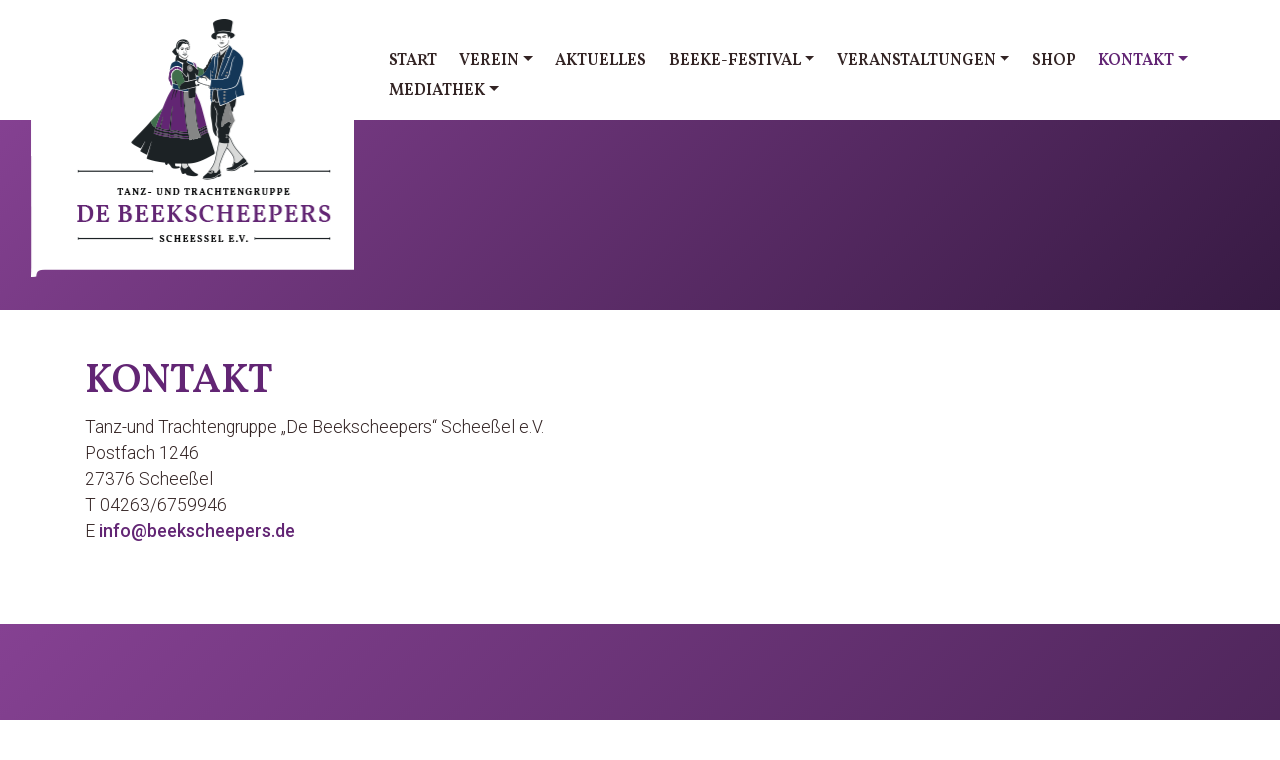

--- FILE ---
content_type: text/html; charset=utf-8
request_url: https://www.beekscheepers.de/de/kontakt/kontakt
body_size: 3969
content:
<!DOCTYPE html>
<html lang="de-de">
  <head>
    <meta name="viewport" content="width=device-width, initial-scale=1, shrink-to-fit=no" />
    <meta name="author" content="klar Werbeagentur GmbH | www.klar-agentur.de" />
    <base href="https://www.beekscheepers.de/de/kontakt/kontakt" />
	<meta http-equiv="content-type" content="text/html; charset=utf-8" />
	<meta property="og:locale" content="de_DE" />
	<meta property="og:title" content="Kontakt" />
	<meta property="og:type" content="article" />
	<meta property="og:site_name" content="De Beekscheepers" />
	<meta property="og:email" content="website@beekscheepers.de" />
	<meta property="og:url" content="https://www.beekscheepers.de/de/kontakt/kontakt" />
	<meta property="og:image" content="https://www.beekscheepers.de/images/ogimage.jpg" />
	<meta property="og:image:secure_url" content="https://www.beekscheepers.de/images/ogimage.jpg" />
	<meta property="og:image:type" content="image/jpeg" />
	<title>Kontakt</title>
	<link href="/media/plg_system_jcepro/site/css/content.min.css?86aa0286b6232c4a5b58f892ce080277" rel="stylesheet" type="text/css" />
	<link href="/media/com_icagenda/icicons/style.css?56cf311f65a14f15b788c26925b2b5f8" rel="stylesheet" type="text/css" />
	<link href="/templates/klar/css/bootstrap.min.css" rel="stylesheet" type="text/css" />
	<link href="/templates/klar/css/font-awesome.min.css" rel="stylesheet" type="text/css" />
	<link href="/templates/klar/css/template.min.css?1676629214" rel="stylesheet" type="text/css" />
	<script src="/templates/klar/js/jui/jquery.min.js?56cf311f65a14f15b788c26925b2b5f8" type="text/javascript"></script>
	<script src="/media/jui/js/jquery-noconflict.js?56cf311f65a14f15b788c26925b2b5f8" type="text/javascript"></script>
	<script src="/media/jui/js/jquery-migrate.min.js?56cf311f65a14f15b788c26925b2b5f8" type="text/javascript"></script>
	<script src="/media/system/js/caption.js?56cf311f65a14f15b788c26925b2b5f8" type="text/javascript"></script>
	<script type="text/javascript">
jQuery(window).on('load',  function() {
				new JCaption('img.caption');
			});
	</script>

    <link rel="apple-touch-icon" sizes="180x180" href="/templates/klar/favicon180.png" />
    <link rel="icon" type="image/png" sizes="32x32" href="/templates/klar/favicon32.png" />
    <link rel="icon" type="image/png" sizes="16x16" href="/templates/klar/favicon16.png" />
    <!--[if lt IE 9]>
      <script src="/media/jui/js/html5.js"></script>
    <![endif]-->
  </head>
  <body>
    <header>
      <nav class="navbar navbar-expand-lg navbar-light fixed-top bg-white">
        <div class="container-fluid">
          <a class="navbar-brand" href="https://www.beekscheepers.de/"></a>
          <button class="navbar-toggler navbar-toggler-right" type="button" data-toggle="collapse" data-target="#navbarSupportedContent" aria-controls="navbarSupportedContent" aria-expanded="false" aria-label="Toggle navigation">
            <span class="navbar-toggler-icon"></span>
          </button>
          <div class="collapse navbar-collapse" id="navbarSupportedContent">
            <ul class="menu navbar-nav ml-auto">
<li class="nav-item item-101"><a class="nav-link" href="/de/"  >Start</a></li><li class="nav-item item-108 deeper parent dropdown"><a class="nav-link dropdown-toggle" href="/de/verein"  data-toggle="dropdown">Verein</a><ul class="nav-child unstyled dropdown-menu"><li class="nav-item item-115"><a class="dropdown-item" href="/de/verein/ueber"  >Über den Verein</a></li><li class="nav-item item-116"><a class="dropdown-item" href="/de/verein/gruppen"  >Gruppen</a></li><li class="nav-item item-117"><a class="dropdown-item" href="/de/verein/chronik"  >Chronik</a></li><li class="nav-item item-118"><a class="dropdown-item" href="/de/verein/vorstand"  >Vorstand</a></li><li class="nav-item item-146"><a class="dropdown-item" href="/de/verein/organisatorisches"  >Organisatorisches</a></li><li class="nav-item item-194"><a class="dropdown-item" href="/de/verein/uebungstermine"  >Übungstermine</a></li><li class="nav-item item-215"><a class="dropdown-item" href="/de/verein/tracht-des-jahres-2020"  >Tracht des Jahres 2020</a></li></ul></li><li class="nav-item item-109"><a class="nav-link" href="/de/aktuelles"  >Aktuelles</a></li><li class="nav-item item-216 deeper parent dropdown"><a class="nav-link dropdown-toggle" href="/de/beeke-festival"  data-toggle="dropdown">Beeke-Festival</a><ul class="nav-child unstyled dropdown-menu"><li class="nav-item item-217"><a class="dropdown-item" href="/de/beeke-festival/festival"  >Festival</a></li><li class="nav-item item-218"><a class="dropdown-item" href="/de/beeke-festival/programm"  >Programm</a></li><li class="nav-item item-219"><a class="dropdown-item" href="/de/beeke-festival/gruppen"  >Gruppen</a></li><li class="nav-item item-220"><a class="dropdown-item" href="/de/beeke-festival/festumzug"  >Festumzug</a></li><li class="nav-item item-221"><a class="dropdown-item" href="/de/beeke-festival/wie-kann-ich-helfen"  >Wie kann ich helfen?</a></li><li class="nav-item item-222"><a class="dropdown-item" href="/de/beeke-festival/schauplatz"  >Schauplatz</a></li><li class="nav-item item-223"><a class="dropdown-item" href="/de/beeke-festival/impressionen"  >Impressionen</a></li><li class="nav-item item-253"><a class="dropdown-item" href="/de/beeke-festival/sponsoren-unterstuetzer"  >Sponsoren / Unterstützer</a></li></ul></li><li class="nav-item item-110 deeper parent dropdown"><a class="nav-link dropdown-toggle" href="/de/veranstaltungen"  data-toggle="dropdown">Veranstaltungen</a><ul class="nav-child unstyled dropdown-menu"><li class="nav-item item-121"><a class="dropdown-item" href="/de/veranstaltungen/beekefestival"  >Internationales Beeke-Festival</a></li><li class="nav-item item-119"><a class="dropdown-item" href="/de/veranstaltungen/termine"  >Termine</a></li></ul></li><li class="nav-item item-254"><a href="https://beekscheepers.fan12.de/" class="nav-link" target="_blank" rel="noopener noreferrer">Shop</a></li><li class="nav-item item-111 active deeper parent dropdown"><a class="nav-link dropdown-toggle" href="/de/kontakt"  data-toggle="dropdown">Kontakt</a><ul class="nav-child unstyled dropdown-menu"><li class="nav-item item-122"><a class="dropdown-item" href="/de/kontakt/anfahrt"  >Anfahrt</a></li><li class="nav-item item-123 current active"><a class="active dropdown-item" href="/de/kontakt/kontakt"  >Kontakt</a></li><li class="nav-item item-214"><a class="dropdown-item" href="/de/kontakt/newsletter"  >Newsletter</a></li></ul></li><li class="nav-item item-112 deeper parent dropdown"><a class="nav-link dropdown-toggle" href="/de/mediathek"  data-toggle="dropdown">Mediathek</a><ul class="nav-child unstyled dropdown-menu"><li class="nav-item item-125"><a class="dropdown-item" href="/de/mediathek/fotos"  >Fotos</a></li><li class="nav-item item-126"><a class="dropdown-item" href="/de/mediathek/pressespiegel"  >Pressespiegel</a></li><li class="nav-item item-127"><a class="dropdown-item" href="/de/mediathek/links"  >Links</a></li></ul></li></ul>

          </div>
          
        </div>
      </nav>
    </header>

    <main role="main">

        <div id="slider">
      		<div class="moduletable">
						

<div class="custom"  >
	<div class="gradient" style="height: 200px;">
<p>&nbsp;</p>
</div>
</div>
		</div>
	
    </div>
    
    
    <div class="container">
      
            <div class="row">
                <div id="content" class="col-md-12">
          
          <div id="system-message-container">
	</div>

          <div class="item-page" itemscope itemtype="https://schema.org/Article">
	<meta itemprop="inLanguage" content="de-DE" />
		<div class="page-header">
		<h1> Kontakt </h1>
	</div>
	
		
	
	
				
	
	
				
				
		<div class="row">

								<div class="col-lg-12">
				

												<div itemprop="articleBody">
					<p>Tanz-und Trachtengruppe „De Beekscheepers“ Scheeßel e.V.<br />Postfach 1246<br />27376 Scheeßel<br />T 04263/6759946<br />E <span id="cloak09b41055dde9eee73d0bf116e7b5064d">Diese E-Mail-Adresse ist vor Spambots geschützt! Zur Anzeige muss JavaScript eingeschaltet sein!</span><script type='text/javascript'>
				document.getElementById('cloak09b41055dde9eee73d0bf116e7b5064d').innerHTML = '';
				var prefix = '&#109;a' + 'i&#108;' + '&#116;o';
				var path = 'hr' + 'ef' + '=';
				var addy09b41055dde9eee73d0bf116e7b5064d = '&#105;nf&#111;' + '&#64;';
				addy09b41055dde9eee73d0bf116e7b5064d = addy09b41055dde9eee73d0bf116e7b5064d + 'b&#101;&#101;ksch&#101;&#101;p&#101;rs' + '&#46;' + 'd&#101;';
				var addy_text09b41055dde9eee73d0bf116e7b5064d = '&#105;nf&#111;' + '&#64;' + 'b&#101;&#101;ksch&#101;&#101;p&#101;rs' + '&#46;' + 'd&#101;';document.getElementById('cloak09b41055dde9eee73d0bf116e7b5064d').innerHTML += '<a ' + path + '\'' + prefix + ':' + addy09b41055dde9eee73d0bf116e7b5064d + '\'>'+addy_text09b41055dde9eee73d0bf116e7b5064d+'<\/a>';
		</script></p> 				</div>
			</div>
		</div>




	
							</div>

          
        </div>
              </div>
    </div>

        <div id="bottom-fullwidth" class="mt-3">
      		<div class="moduletable">
						

<div class="custom"  >
	<div id="kontaktmodul" class="gradient whiteline text-white">
  <div class="container py-5">
    <div class="row">
      <div class="col-12 mt-5 mb-3">
        <h2>Kontakt</h2>
      </div>
      <div class="col-lg-4 my-5">
        <p class="lead">Tanz- und Trachtengruppe<br>
        „De Beekscheepers“</p>
        <p><b>1. Vorsitzende:</b><br>
        Dr. Christine-Kai Humrich</p>
        <p>Postfach 1246<br>
        D 27376 Scheeßel</p>
        <p><b>Telefon:</b> <a href="tel:042636759946">04263 / 675 99 46</a><br>
        <b>E-Mail:</b> <a href="mailto:info@beekscheepers.de">info@beekscheepers.de</a></p>
      </div>
      <div class="col-lg-8 my-5">
        <a id='kontaktformular'></a>
        <form action="/kontakt/kontakt#kontaktformular" method="post" role="form">
          <div class="form-row">
            <div class="form-group col-sm-6"><label>Vor- und Nachname*</label> <input class="form-control" name="form_name" type="text" required></div>
            <div class="form-group col-sm-6"><label>E-Mail*</label> <input class="form-control" name="form_email" type="email" required></div>
            <div class="form-group col-sm-12"><label>Ihre Nachricht*</label><textarea class="form-control" name="form_text" rows="5" required></textarea></div>
            <div class="form-group col-sm-12">
              <div class="form-check">
                <input class="form-check-input" type="checkbox" id="datenschutzcheck" required>
                <label class="form-check-label" for="datenschutzcheck">
                  Hiermit bestätige ich, dass ich die Hinweise zum <a href="/datenschutz" target="_blank">Datenschutz</a> gelesen habe und bin mit der Speicherung meiner Daten einverstanden.
                </label>
              </div>
            </div>
            <div class="form-group col-6">*Pflichtfelder</div>
            <div class="form-group col-6 text-right">
              <input name="homepage" style="display: none;" type="text" />
              <input name="kontakt" type="hidden" value="absenden" />
              <button class="btn btn-light btn-lg" type="submit">Senden</button>
            </div>
          </div>
        </form>
      </div>
    </div>
  </div>
</div></div>
		</div>
	
    </div>
    
    </main>

        <footer class="footer">
      <div class="container">
        

<div class="custom"  >
	<div class="row align-items-end pt-5">
<div class="col-md-6 col-xl-2 mb-3 text-center text-md-left"><a><img src="/images/layout/logo-footer.png" class="img-fluid" alt="De Beekscheepers" /></a></div>
<div class="col-md-6 col-lg-2 col-xl-2 mb-3 text-center text-md-right order-lg-last">
<div class="row">
<div class="col-6 col-lg-12"><a href="http://www.landestrachtenverband-niedersachsen.de/" target="_blank" rel="noopener"><img src="/images/layout/ltn.png" class="img-fluid" alt="LTN" /></a></div>
<div class="col-6 col-lg-12"><a href="http://www.cioff.de/" target="_blank" rel="noopener"><img src="/images/layout/cioff.png" class="img-fluid mt-3" alt="CIOFF" /></a></div>
</div>
</div>
<div class="col-lg-10 col-xl-8 mb-3 text-center text-md-left">
<div class="row">
<div class="col-md mt-3">
<p><b>Verein</b></p>
<p class="mt-1 mt-md-0"><a href="/verein/ueber">Über den Verein</a> <a href="/verein/gruppen">Gruppen</a> <a href="/verein/chronik">Chronik</a> <a href="/verein/vorstand">Vorstand</a> <a href="/verein/organisatorisches">Organisatorisches</a> <a href="/verein/uebungstermine">Übungstermine</a></p>
</div>
<div class="col-md mt-3">
<p><b><a href="/aktuelles">Aktuelles</a></b></p>
<p class="mt-3"><b>Veranstaltungen</b></p>
<p class="mt-1 mt-md-0"><a href="/veranstaltungen/beekefestival">Internationales<br />Beeke-Festival</a> <a href="/veranstaltungen/termine">Termine</a></p>
</div>
<div class="col-md mt-3">
<p><b>Kontakt</b></p>
<p class="mt-1 mt-md-0"><a href="/kontakt/anfahrt">Anfahrt</a> <a href="/kontakt/kontakt">Kontakt</a> <a href="/kontakt/newsletter">Newsletter</a></p>
</div>
<div class="col-md mt-3">
<p><b>Mediathek</b></p>
<p class="mt-1 mt-md-0"><a href="/mediathek/fotos">Fotos</a> <a href="/mediathek/pressespiegel">Pressespiegel</a> <a href="/mediathek/links">Links</a></p>
</div>
</div>
</div>
</div>
<div class="row py-5">
<div class="col-md-4 col-lg-8 text-center text-md-left text-lg-right mb-5 mb-md-0"><a href="https://instagram.com/de_beekscheepers" class="d-inline mr-3" target="_blank" rel="noopener"> <i class="fa fa-2x fa-instagram" aria-hidden="true"></i> </a> <a href="https://www.facebook.com/beekscheepers/" class="d-inline mr-3" target="_blank" rel="noopener"> <i class="fa fa-2x fa-facebook-square" aria-hidden="true"></i> </a> <a href="https://www.youtube.com/Beekscheepers" class="d-inline" target="_blank" rel="noopener"> <i class="fa fa-2x fa-youtube-play" aria-hidden="true"></i> </a></div>
<div class="col-md-4 col-lg-2 text-center text-md-right">
<p><b><a href="/datenschutz">Datenschutz</a></b></p>
</div>
<div class="col-md-4 col-lg-2 text-center text-md-right">
<p><b><a href="/impressum">Impressum</a></b></p>
</div>
</div></div>

      </div>
    </footer>
    
    

        <script src="/templates/klar/js/popper.min.js"></script>
    <script src="/templates/klar/js/bootstrap.min.js"></script>
    <script src="https://maps.googleapis.com/maps/api/js?key=AIzaSyCIaEyKuPmbv93rejDMGBtBkdrPmXCVRcs"></script>
    <script src="/templates/klar/js/gmaps.min.js"></script>
        <script src="/templates/klar/js/template.min.js?1603283481"></script>
  </body>
</html>


--- FILE ---
content_type: text/css
request_url: https://www.beekscheepers.de/templates/klar/css/template.min.css?1676629214
body_size: 3229
content:
@import url('https://fonts.googleapis.com/css?family=Roboto:300,400,500&display=swap');@import url('https://fonts.googleapis.com/css?family=Vollkorn:600&display=swap');:root{--lila:#622574;--helllila:#824090;--schwarz:#332424;--gruen:#45744f;--hellgruen:#96c47f;--hellgrau:#f3f4f5;--weiss:#fff}body{padding-top:80px;-webkit-hyphens:auto;-ms-hyphens:auto;hyphens:auto;font-family:'Roboto',sans-serif;font-size:1.1rem;font-weight:300;color:var(--schwarz)}a{color:var(--lila);text-decoration:none;font-weight:500;-webkit-transition:300ms;-moz-transition:300ms;-ms-transition:300ms;-o-transition:300ms;transition:300ms}a:hover{color:var(--helllila);text-decoration:underline}h1,h2,h3{font-family:'Vollkorn',serif;font-weight:600;text-transform:uppercase}h4,h5{font-family:'Vollkorn',serif;font-weight:600}h1{color:var(--lila)}hr{border-top:2px solid rgba(0,0,0,.6)}.icons{display:none}.btn{position:relative;font-family:'Vollkorn',serif;font-weight:600;text-transform:uppercase;padding:.4rem 1.2rem .3rem;font-size:0.8rem;border-radius:0;border:0;-webkit-transition:none;-moz-transition:none;-ms-transition:none;-o-transition:none;transition:none}.btn-group-lg > .btn,.btn-lg{padding:.4rem 2rem .3rem;font-size:1rem;border-radius:0;height:34px}.btn-lg::before{content:"";height:40px;width:3px;background:transparent;position:absolute;left:-3px;top:-3px}.btn-lg::after{content:"";height:40px;width:3px;background:transparent;position:absolute;right:-3px;top:-3px}.btn-primary{color:#fff;background:#854192;background:-moz-linear-gradient(-45deg,#854192 0%,#371a43 100%);background:-webkit-gradient(left top,right bottom,color-stop(0%,#854192),color-stop(100%,#371a43));background:-webkit-linear-gradient(-45deg,#854192 0%,#371a43 100%);background:-o-linear-gradient(-45deg,#854192 0%,#371a43 100%);background:-ms-linear-gradient(-45deg,#854192 0%,#371a43 100%);background:linear-gradient(135deg,#854192 0%,#371a43 100%)}.btn-primary::before{background:#854192}.btn-primary::after{background:#371a43}.btn-primary:hover::after{background:var(--helllila)}.btn-primary:hover{color:#fff;background:var(--helllila)}.btn-secondary{color:#fff;background:#45744f;background:-moz-linear-gradient(-45deg,#95c37f 0%,#45744f 100%);background:-webkit-linear-gradient(-45deg,#95c37f 0%,#45744f 100%);background:linear-gradient(135deg,#95c37f 0%,#45744f 100%);filter:progid:DXImageTransform.Microsoft.gradient( startColorstr='#95c37f',endColorstr='#45744f',GradientType=1 )}.btn-secondary::before{background:#95c37f}.btn-secondary::after{background:#45744f}.btn-secondary:hover::after{background:var(--hellgruen)}.btn-secondary:hover{color:#fff;background:var(--hellgruen)}.btn-light{color:var(--schwarz);background:var(--weiss)}.btn-light::before{background:var(--weiss)}.btn-light::after{background:var(--weiss)}.btn-light:hover::after{background:var(--hellgruen)}.btn-light:hover::before{background:var(--hellgruen)}.btn-light:hover{color:#fff;background:var(--hellgruen)}a.external:after{content:'\f08e';font-family:FontAwesome;font-weight:normal;font-style:normal;margin:0 0 0 6px;text-decoration:none}.navbar{font-family:'Vollkorn',serif;font-weight:600;text-transform:uppercase;height:auto;border-bottom:3px solid transparent;-webkit-transition:200ms;-moz-transition:200ms;-ms-transition:200ms;-o-transition:200ms;transition:200ms}.navbar .container{position:relative}.navbar-border{border-bottom:3px solid var(--lila)}.navbar-brand{background:url('../images/logokompakt.png');background-size:cover;background-repeat:no-repeat;width:50px;height:66px;margin-top:0}.navbar-light .navbar-nav .nav-link{color:var(--schwarz);padding:.2rem 0.2rem;font-size:1rem;margin-top:0.6rem}.navbar-light .navbar-nav .nav-link:hover{color:var(--lila)}.navbar-light .navbar-nav .active > .nav-link,.navbar-light .navbar-nav .nav-link.active,.navbar-light .navbar-nav .nav-link.show,.navbar-light .navbar-nav .show > .nav-link{color:var(--lila)}.dropdown-menu{padding:.5rem 0;margin:0;border:0;border-top:3px solid var(--lila);border-radius:0;background-color:var(--hellgrau)}.dropdown-item{padding:.25rem 1.5rem;clear:both;font-size:1rem;font-weight:500;text-transform:none;color:var(--schwarz)}.dropdown-item.active,.dropdown-item:active{color:var(--hellgrau);text-decoration:none;background-color:var(--lila)}.dropdown-item:focus,.dropdown-item:hover{color:var(--hellgrau);text-decoration:none;background-color:var(--lila)}.navbar-light .navbar-toggler-icon{background-image:url("data:image/svg+xml;charset=utf8,%3Csvg viewBox='0 0 30 30' xmlns='http://www.w3.org/2000/svg'%3E%3Cpath stroke='rgba(98,37,116,1)' stroke-width='2' stroke-linecap='round' stroke-miterlimit='10' d='M4 7h22M4 15h22M4 23h22'/%3E%3C/svg%3E")}.navbar-toggler{padding:0.5rem;font-size:1.8rem;border:0;border-radius:0}.mod-languages{position:absolute;top:18px;right:80px}.mod-languages ul{margin:0;padding:0;list-style:none}.mod-languages li{margin-left:2px;margin-right:2px}.mod-languages ul.lang-inline li{display:inline}.mod-languages ul.lang-block li{display:block}.mod-languages img{border:none;width:30px;-webkit-transition:200ms;-moz-transition:200ms;-ms-transition:200ms;-o-transition:200ms;transition:200ms}.mod-languages img:hover{-webkit-transform:scale(0.8);-moz-transform:scale(0.8);-ms-transform:scale(0.8);-o-transform:scale(0.8);transform:scale(0.8)}.mod-languages a{text-decoration:none}.carousel-indicators li{width:45px;height:4px;margin-right:6px;margin-left:6px;background-color:#fff}.gradient{background:#854192;background:-moz-linear-gradient(-45deg,#854192 0%,#371a43 100%);background:-webkit-linear-gradient(-45deg,#854192 0%,#371a43 100%);background:linear-gradient(135deg,#854192 0%,#371a43 100%);filter:progid:DXImageTransform.Microsoft.gradient( startColorstr='#854192',endColorstr='#371a43',GradientType=1 )}.gradient2{background:#45744f;background:-moz-linear-gradient(-45deg,#95c37f 0%,#45744f 100%);background:-webkit-linear-gradient(-45deg,#95c37f 0%,#45744f 100%);background:linear-gradient(135deg,#95c37f 0%,#45744f 100%);filter:progid:DXImageTransform.Microsoft.gradient( startColorstr='#95c37f',endColorstr='#45744f',GradientType=1 )}.bg-light{background-color:var(--hellgrau)!important}.lead{font-size:1.5rem;font-family:'Vollkorn',serif;font-weight:600}.blog,.item-page,.category-list{padding-top:3rem;padding-bottom:3rem}.item-page h2{margin-top:2rem}#intro{background:url('../../../images/layout/introbg.png');background-size:100%;background-repeat:no-repeat;background-position-x:right;background-position-y:bottom;padding-top:10vh;padding-bottom:30vh}.shariff{margin-top:2rem}#icagenda{padding-top:3rem;padding-bottom:3rem}#icagenda + div{display:none}.ic-back{font-size:1rem}.ic-all-dates ul{padding-left:2rem}.ic-full-description,.ic-short-description,.ic-all-dates h3{padding-left:1rem}.iccalendar table td div.style_Today{border:1px solid red;text-shadow:0 0 10px red;box-shadow:0 0 5px red}.ic-info{background:#f3f4f5;border:2px solid #ccc}.icnav{min-height:38px}.icnav .titleic{font-size:1.3rem;line-height:22px;font-weight:500;color:#fff}.icnav .backicY,.icnav .backic,.icnav .nextic,.icnav .nexticY{color:#fff}.icnav .backic,.icnav .nextic,.icnav .backicY,.icnav .nexticY{font-size:1rem}.minicalendar{font-family:'Vollkorn',serif;padding:2rem;max-width:400px;margin-left:auto}.iccalendar table th{font-size:14px;font-weight:500;line-height:44px;background:#fff;border:2px solid #622574}.iccalendar table td{padding:1px!important}.iccalendar table td div{font-size:14px;border-radius:0;line-height:38px}.iccalendar .no-event{background:#e6e6e6}.iccalendar table td div.style_Today{line-height:34px;font-size:14px;font-weight:bold}.iccalendar{}#ictip{font-family:'Roboto',sans-serif;background:#f3f4f5;border:1px solid #ccc;padding:15px;min-width:350px;border-radius:7px}#ictip a.close{color:#622574}#kontaktmodul a{color:#fff;text-decoration:underline}#kontaktmodul a:hover{color:var(--hellgruen)}#kontaktmodul .form-control{color:var(--weiss);background-color:rgba(255,255,255,0.2);border:1px solid #ced4da;border-radius:.25rem}.whiteline{position:relative}.whiteline::after{content:"";height:9px;width:100%;background:var(--weiss);position:absolute;left:0;bottom:14px}#mapwrap{position:relative}#mapwrap #map{height:50vh;position:relative;z-index:100}#mapinner{position:relative;width:100%;z-index:1000;pointer-events:none}.inner{pointer-events:all;background:-moz-linear-gradient(left,rgba(255,255,255,0.6) 0%,rgba(255,255,255,1) 100%);background:-webkit-linear-gradient(left,rgba(255,255,255,0.6) 0%,rgba(255,255,255,1) 100%);background:linear-gradient(to right,rgba(255,255,255,0.6) 0%,rgba(255,255,255,1) 100%);filter:progid:DXImageTransform.Microsoft.gradient( startColorstr='#80ffffff',endColorstr='#ffffff',GradientType=1 )}.item-image{margin-bottom:1rem}.item-image img{border:3px solid var(--lila);border-radius:0 15px}#newsflash{}#newsflash .newsflash-title{max-width:400px;height:auto;position:relative;z-index:1001}#newsflash .newsflash-image{margin-top:-3rem;margin-bottom:2rem;height:220px;overflow:hidden;width:100%;position:relative;z-index:1000}#newsflash .newsflash-image img{width:100%;position:relative;top:50%;-webkit-transform:translateY(-50%);-ms-transform:translateY(-50%);transform:translateY(-50%)}#newsflash .published{font-family:'Vollkorn',serif;font-size:1.3rem}#phocagallery{padding-top:3rem;padding-bottom:3rem}#phocagallery .img-responsive{width:100%}.pg-csv-box .pg-csv-name,.pg-csv-box .pg-csv-name-i{margin-top:5px}#phocagallery .pagination{display:none}footer{background-color:var(--schwarz);color:#fff}footer p{margin-bottom:0}footer b{font-size:1.3rem;font-family:'Vollkorn',serif;font-weight:600;margin-bottom:1rem}footer a{color:#fff;display:block;font-size:0.9rem;line-height:1.6}footer a:hover{color:var(--hellgrau)}footer b a{font-size:1.3rem}@media (min-width:576px){}@media (min-width:768px){#newsflash .newsflash-title{height:90px}}@media (min-width:992px){body{padding-top:110px}.navbar{height:120px;padding:2rem 1rem 0rem}.navbar-expand-lg .navbar-nav{flex-wrap:wrap}.navbar-light .navbar-nav .nav-link{border-top:1px solid transparent;margin-left:1rem;padding:.2rem .2rem .1rem;font-size:0.9rem;margin-top:0rem}.navbar-light .navbar-nav .nav-link:hover{border-top:1px solid var(--schwarz)}.smaller{height:80px;padding:.5rem 1rem .5rem}.navbar-brand{background:url('../images/logobadge.png');background-size:cover;background-repeat:no-repeat;width:250px;height:188px;margin-top:5rem}.scroll{background:url('../images/logokompakt.png');background-size:cover;background-repeat:no-repeat;width:50px;height:66px;margin-top:0rem}.mod-languages{top:80px;right:12px}.mod-languages img{width:22px}#mapwrap #map{height:540px}#mapinner{position:absolute;top:4rem;left:0}}@media (min-width:1200px){.navbar-brand{width:350px;height:265px;margin-top:9rem}.navbar-light .navbar-nav .nav-link{font-size:1rem}.scroll{width:50px;height:66px;margin-top:0rem}.mod-languages{top:145px;right:12px}#newsflash .newsflash-title{margin-left:-3rem}}body.cke_editable{padding:10px}body.cke_editable a{}body.cke_editable ul{}body.cke_editable ol{}body.cke_editable h1{}body.cke_editable h2{}body.cke_editable h3{}body.cke_editable h4{}body.cke_editable h5{}body.cke_editable h6{}body.cke_editable pre{}body.cke_editable address{}body.cke_editable blockquote{}body.cke_ltr div.cke_panel_block ul.cke_panel_list .cke_panel_listItem{}body.cke_ltr{overflow:initial}body.cke_ltr div.cke_panel_block{min-height:200px}.cke_panel_container body{background:none}html.cke_panel_container body.cke_ltr::after{display:none}p.ark_noblock{padding:0;margin:0}img.left,.pull-left{float:left;margin-right:10px}img.right,.pull-right{float:right;margin-left:10px}img.center,.pull-center{display:block;margin:0 auto}p.pull-center,div.pull-center{text-align:center}figcaption.text-center{text-align:center}img.modal{position:relative;cursor:zoom-in}img.modal.thumbnail{display:inline-block;width:200px}img.thumbnail{margin:4px;border:1px solid #ddd;display:block;padding:4px;box-shadow:0 1px 3px rgba(0,0,0,0.055);transition:all 0.2s ease-in-out 0s;line-height:20px;border-radius:4px}a.thumbnail:hover,a.thumbnail:focus{box-shadow:0 1px 4px rgba(0,105,214,0.25);border-color:#08c}div.video_align_left{float:left;margin-right:20px}div.video_align_right{float:right;margin-left:20px}div.video_align_center{display:table;margin-left:auto;margin-right:auto}div.video_narrow{width:75%}div.audio_align_left{float:left;margin-right:20px}div.audio_align_right{float:right;margin-left:20px}div.audio_align_center{display:table;margin-left:auto;margin-right:auto}

--- FILE ---
content_type: text/javascript
request_url: https://www.beekscheepers.de/templates/klar/js/template.min.js?1603283481
body_size: 2518
content:
(function(e){function b(){var g=e(window).width();if(g>=992){e(window).scroll(function(){var h=e(window).scrollTop();if(h>=100){e(".navbar").addClass("smaller");e(".navbar-brand").addClass("scroll");e(".mod-languages").hide()}else{e(".navbar").removeClass("smaller");e(".navbar-brand").removeClass("scroll");e(".mod-languages").show()}})}if(g<992){}e(window).scroll(function(){var h=e(window).scrollTop();if(h>=100){e(".navbar").addClass("navbar-border")}else{e(".navbar").removeClass("navbar-border")}})}e(document).ready(function(){b();var l=e(window).width();if(l>=992){var k=53.169408;var g=9.409042}if(l<992){var k=53.171848;var g=9.477346}var j;j=new GMaps({div:"#map",zoom:11,disableDefaultUI:false,lat:k,lng:g});var i="/templates/klar/images/map-icon.png";j.addMarker({lat:53.171848,lng:9.477346,icon:i,animation:google.maps.Animation.DROP,infoWindow:{content:"<p><b>Tanz- und Trachtengruppe<br>De Beekscheepers</b><br>27383 Scheeßel</p>"},mouseover:function(){(this.infoWindow).open(this.map,this)},mouseout:function(){this.infoWindow.close()},verticalAlign:"bottom",horizontalAlign:"center"});j.addControl({position:"top_right",content:"Route berechnen",style:{margin:"10px",padding:"5px 12px",border:"solid 1px #c6c6c6",background:"#fff"},events:{click:function(){window.open("https://goo.gl/maps/VQkY3yWvN8R94EEb7")}}});var h=[{featureType:"road",stylers:[{hue:"#5e00ff"},{saturation:-79}]},{featureType:"poi",stylers:[{saturation:-78},{hue:"#6600ff"},{lightness:-47},{visibility:"off"}]},{featureType:"road.local",stylers:[{lightness:22}]},{featureType:"landscape",stylers:[{hue:"#6600ff"},{saturation:-11}]},{},{},{featureType:"water",stylers:[{saturation:-65},{hue:"#1900ff"},{lightness:8}]},{featureType:"road.local",stylers:[{weight:1.3},{lightness:30}]},{featureType:"transit",stylers:[{visibility:"simplified"},{hue:"#5e00ff"},{saturation:-16}]},{featureType:"transit.line",stylers:[{saturation:-72}]},{}];j.addStyle({styledMapName:"Styled Map",styles:h,mapTypeId:"map_style"});j.setStyle("map_style")});e(window).on("resize",function(){b()});const f=e(".dropdown");const d=e(".dropdown-toggle");const a=e(".dropdown-menu");const c="show";e(window).on("load resize",function(){if(this.matchMedia("(min-width: 768px)").matches){f.hover(function(){const g=e(this);g.addClass(c);g.find(d).attr("aria-expanded","true");g.find(a).addClass(c)},function(){const g=e(this);g.removeClass(c);g.find(d).attr("aria-expanded","false");g.find(a).removeClass(c)})}else{f.off("mouseenter mouseleave")}})})(jQuery);